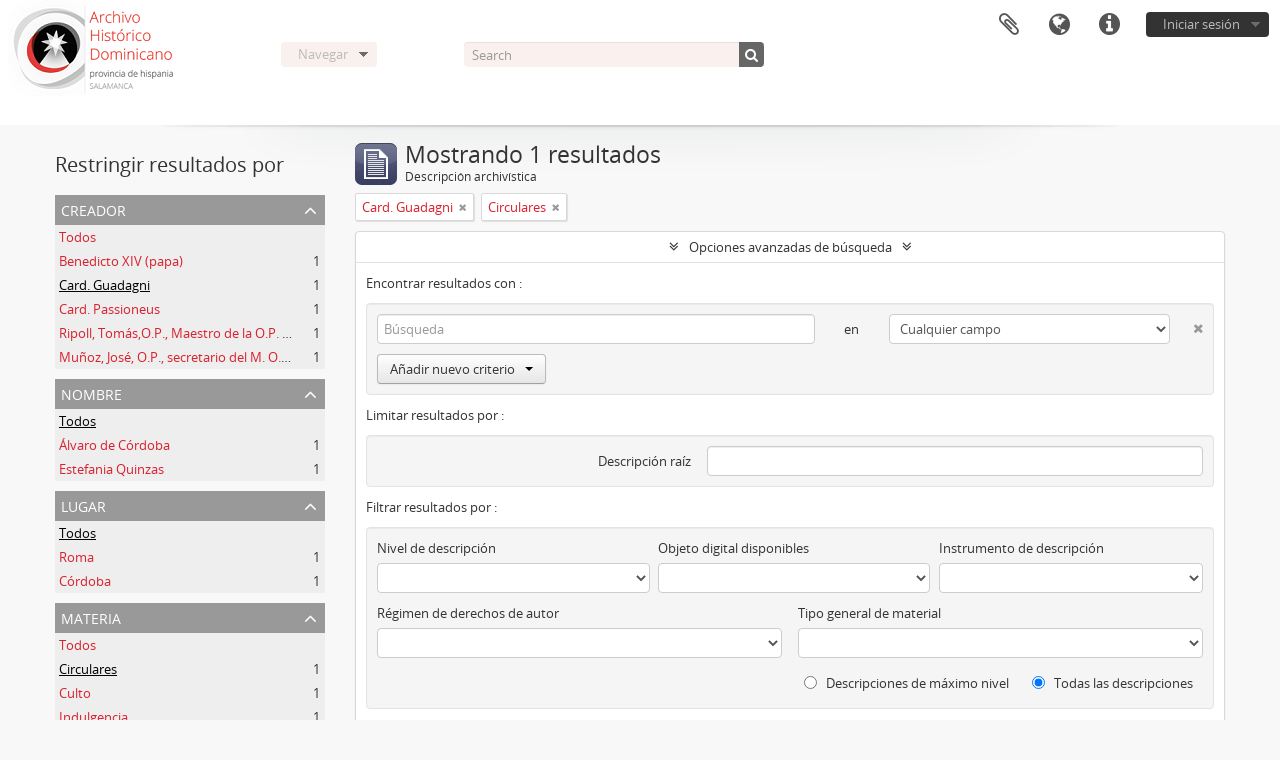

--- FILE ---
content_type: text/html; charset=utf-8
request_url: https://archivo.dominicoshispania.org/index.php/informationobject/browse?sort=endDate&subjects=3114&genres=41320&creators=41300&view=card&showAdvanced=1&topLod=0&sortDir=asc
body_size: 7116
content:
<!DOCTYPE html>
<html lang="es" dir="ltr">
  <head>
        <meta http-equiv="Content-Type" content="text/html; charset=utf-8" />
<meta http-equiv="X-Ua-Compatible" content="IE=edge,chrome=1" />
    <meta name="title" content="AHDOPE" />
<meta name="description" content="Access to memory - Open information management toolkit" />
<meta name="viewport" content="initial-scale=1.0, user-scalable=no" />
    <title>AHDOPE</title>
    <link rel="shortcut icon" href="/favicon.ico"/>
    <link href="/vendor/jquery-ui/jquery-ui.min.css" media="screen" rel="stylesheet" type="text/css" />
<link media="all" href="/plugins/arDominionPlugin/css/main.css" rel="stylesheet" type="text/css" />
            <script src="/vendor/jquery.js" type="text/javascript"></script>
<script src="/plugins/sfDrupalPlugin/vendor/drupal/misc/drupal.js" type="text/javascript"></script>
<script src="/vendor/yui/yahoo-dom-event/yahoo-dom-event.js" type="text/javascript"></script>
<script src="/vendor/yui/element/element-min.js" type="text/javascript"></script>
<script src="/vendor/yui/button/button-min.js" type="text/javascript"></script>
<script src="/vendor/modernizr.js" type="text/javascript"></script>
<script src="/vendor/jquery-ui/jquery-ui.min.js" type="text/javascript"></script>
<script src="/vendor/jquery.expander.js" type="text/javascript"></script>
<script src="/vendor/jquery.masonry.js" type="text/javascript"></script>
<script src="/vendor/jquery.imagesloaded.js" type="text/javascript"></script>
<script src="/vendor/bootstrap/js/bootstrap.js" type="text/javascript"></script>
<script src="/vendor/URI.js" type="text/javascript"></script>
<script src="/vendor/meetselva/attrchange.js" type="text/javascript"></script>
<script src="/js/qubit.js" type="text/javascript"></script>
<script src="/js/treeView.js" type="text/javascript"></script>
<script src="/js/clipboard.js" type="text/javascript"></script>
<script src="/vendor/yui/connection/connection-min.js" type="text/javascript"></script>
<script src="/vendor/yui/datasource/datasource-min.js" type="text/javascript"></script>
<script src="/vendor/yui/autocomplete/autocomplete-min.js" type="text/javascript"></script>
<script src="/js/autocomplete.js" type="text/javascript"></script>
<script src="/js/dominion.js" type="text/javascript"></script>
  <script type="text/javascript">
//<![CDATA[
jQuery.extend(Qubit, {"relativeUrlRoot":""});
//]]>
</script></head>
  <body class="yui-skin-sam informationobject browse">

    
    


<header id="top-bar">

      <a id="logo" rel="home" href="/index.php/" title=""><img alt="AtoM" src="/images/logo.png" /></a>  
  
  <nav>

    
  <div id="user-menu">
    <button class="top-item top-dropdown" data-toggle="dropdown" data-target="#"
      aria-expanded="false">
        Iniciar sesión    </button>

    <div class="top-dropdown-container">

      <div class="top-dropdown-arrow">
        <div class="arrow"></div>
      </div>

      <div class="top-dropdown-header">
        <h2>¿Estás registrado?</h2>
      </div>

      <div class="top-dropdown-body">

        <form action="/index.php/user/login" method="post">
          <input type="hidden" name="next" value="https://archivo.dominicoshispania.org/index.php/informationobject/browse?sort=endDate&amp;subjects=3114&amp;genres=41320&amp;creators=41300&amp;view=card&amp;showAdvanced=1&amp;topLod=0&amp;sortDir=asc" id="next" />
          <div class="form-item form-item-email">
  <label for="email">Correo electrónico <span class="form-required" title="This field is required.">*</span></label>
  <input type="text" name="email" id="email" />
  
</div>

          <div class="form-item form-item-password">
  <label for="password">Contraseña <span class="form-required" title="This field is required.">*</span></label>
  <input type="password" name="password" autocomplete="off" id="password" />
  
</div>

          <button type="submit">Iniciar sesión</button>

        </form>

      </div>

      <div class="top-dropdown-bottom"></div>

    </div>
  </div>


    <div id="quick-links-menu" data-toggle="tooltip" data-title="Enlaces rápidos">

  <button class="top-item" data-toggle="dropdown" data-target="#" aria-expanded="false">Enlaces rápidos</button>

  <div class="top-dropdown-container">

    <div class="top-dropdown-arrow">
      <div class="arrow"></div>
    </div>

    <div class="top-dropdown-header">
      <h2>Enlaces rápidos</h2>
    </div>

    <div class="top-dropdown-body">
      <ul>
                              <li><a href="/index.php/" title="Inicio">Inicio</a></li>
                                        <li><a href="/index.php/about" title="Acerca">Acerca</a></li>
                                        <li><a href="http://docs.accesstomemory.org/" title="Ayuda">Ayuda</a></li>
                                                                                              <li><a href="/index.php/privacy" title="Privacy Policy">Privacy Policy</a></li>
                        </ul>
    </div>

    <div class="top-dropdown-bottom"></div>

  </div>

</div>

          <div id="language-menu" data-toggle="tooltip" data-title="Idioma">

  <button class="top-item" data-toggle="dropdown" data-target="#" aria-expanded="false">Idioma</button>

  <div class="top-dropdown-container">

    <div class="top-dropdown-arrow">
      <div class="arrow"></div>
    </div>

    <div class="top-dropdown-header">
      <h2>Idioma</h2>
    </div>

    <div class="top-dropdown-body">
      <ul>
                  <li>
            <a href="/index.php/informationobject/browse?sf_culture=en&amp;sort=endDate&amp;subjects=3114&amp;genres=41320&amp;creators=41300&amp;view=card&amp;showAdvanced=1&amp;topLod=0&amp;sortDir=asc" title="English">English</a>          </li>
                  <li class="active">
            <a href="/index.php/informationobject/browse?sf_culture=es&amp;sort=endDate&amp;subjects=3114&amp;genres=41320&amp;creators=41300&amp;view=card&amp;showAdvanced=1&amp;topLod=0&amp;sortDir=asc" title="español">español</a>          </li>
              </ul>
    </div>

    <div class="top-dropdown-bottom"></div>

  </div>

</div>
    
    <div id="clipboard-menu" data-toggle="tooltip" data-title="Portapapeles" data-clipboard-status-url="/index.php/user/clipboardStatus" data-alert-message="Note: clipboard items unclipped in this page will be removed from the clipboard when the page is refreshed. You can re-select them now, or reload the page to remove them completely. Using the sort or print preview buttons will also cause a page reload - so anything currently deselected will be lost!">

  <button class="top-item" data-toggle="dropdown" data-target="#" aria-expanded="false">
    Portapapeles  </button>

  <div class="top-dropdown-container">

    <div class="top-dropdown-arrow">
      <div class="arrow"></div>
    </div>

    <div class="top-dropdown-header">
      <h2>Portapapeles</h2>
      <span id="count-block" data-information-object-label="Descripción archivística" data-actor-object-label="Registro de autoridad" data-repository-object-label="Institución archivística"></span>
    </div>

    <div class="top-dropdown-body">
      <ul>
        <li class="leaf" id="node_clearClipboard"><a href="/index.php/user/clipboardClear" title="Borrar Portapapeles">Borrar Portapapeles</a></li><li class="leaf" id="node_goToClipboard"><a href="/index.php/user/clipboard" title="Ir al Portapapeles">Ir al Portapapeles</a></li><li class="leaf" id="node_loadClipboard"><a href="/index.php/user/clipboardLoad" title="Load clipboard">Load clipboard</a></li><li class="leaf" id="node_saveClipboard"><a href="/index.php/user/clipboardSave" title="Save clipboard">Save clipboard</a></li>      </ul>
    </div>

    <div class="top-dropdown-bottom"></div>

  </div>

</div>

    
  </nav>

  <div id="search-bar">

    <div id="browse-menu">

  <button class="top-item top-dropdown" data-toggle="dropdown" data-target="#" aria-expanded="false">Navegar</button>

  <div class="top-dropdown-container top-dropdown-container-right">

    <div class="top-dropdown-arrow">
      <div class="arrow"></div>
    </div>

    <div class="top-dropdown-header">
      <h2>Navegar</h2>
    </div>

    <div class="top-dropdown-body">
      <ul>
        <li class="leaf" id="node_browseInformationObjects"><a href="/index.php/informationobject/browse?topLod=0" title="Descripción archivística">Descripción archivística</a></li><li class="leaf" id="node_browseActors"><a href="/index.php/actor/browse" title="Registro de autoridad">Registro de autoridad</a></li><li class="leaf" id="node_browseRepositories"><a href="/index.php/repository/browse" title="Instituciones archivísticas">Instituciones archivísticas</a></li><li class="leaf" id="node_browseFunctions"><a href="/index.php/function/browse" title="Funciones">Funciones</a></li><li class="leaf" id="node_browseSubjects"><a href="/index.php/taxonomy/index/id/35" title="Materias">Materias</a></li><li class="leaf" id="node_browsePlaces"><a href="/index.php/taxonomy/index/id/42" title="Lugares">Lugares</a></li><li class="leaf" id="node_browseDigitalObjects"><a href="/index.php/informationobject/browse?view=card&amp;onlyMedia=1&amp;topLod=0" title="Objetos digitales">Objetos digitales</a></li>      </ul>
    </div>

    <div class="top-dropdown-bottom"></div>

  </div>

</div>

    <div id="search-form-wrapper" role="search">

  <h2>Búsqueda</h2>

  <form action="/index.php/informationobject/browse" data-autocomplete="/index.php/search/autocomplete" autocomplete="off">

    <input type="hidden" name="topLod" value="0"/>
    <input type="hidden" name="sort" value="relevance"/>

          <input type="text" name="query" value="" placeholder="Search"/>
    
    <button><span>Búsqueda</span></button>

    <div id="search-realm" class="search-popover">

      
      <div class="search-realm-advanced">
        <a href="/index.php/informationobject/browse?showAdvanced=1&topLod=0">
          Búsqueda avanzada&nbsp;&raquo;
        </a>
      </div>

    </div>

  </form>

</div>

  </div>

  
</header>

  <div id="site-slogan">
    <div class="container">
      <div class="row">
        <div class="span12">
          <span></span>
        </div>
      </div>
    </div>
  </div>

    
    <div id="wrapper" class="container" role="main">

      
        
      <div class="row">

        <div class="span3">

          <div id="sidebar">

            
    <section id="facets">

      <div class="visible-phone facets-header">
        <a class="x-btn btn-wide">
          <i class="fa fa-filter"></i>
          Filtros        </a>
      </div>

      <div class="content">

        
        <h2>Restringir resultados por</h2>

        
        
        
        
<section class="facet open">
  <div class="facet-header">
    <h3><a href="#" aria-expanded="1">Creador</a></h3>
  </div>

  <div class="facet-body" id="#facet-names">
    <ul>

      
              <li >
          <a title="Todos" href="/index.php/informationobject/browse?sort=endDate&amp;subjects=3114&amp;genres=41320&amp;view=card&amp;showAdvanced=1&amp;topLod=0&amp;sortDir=asc">Todos</a>        </li>
      
              
        <li >
          <a title="Benedicto XIV (papa)" href="/index.php/informationobject/browse?creators=37595&amp;sort=endDate&amp;subjects=3114&amp;genres=41320&amp;view=card&amp;showAdvanced=1&amp;topLod=0&amp;sortDir=asc">Benedicto XIV (papa)<span>, 1 resultados</span></a>          <span class="facet-count" aria-hidden="true">1</span>
        </li>
              
        <li class="active">
          <a title="Card. Guadagni" href="/index.php/informationobject/browse?creators=41300&amp;sort=endDate&amp;subjects=3114&amp;genres=41320&amp;view=card&amp;showAdvanced=1&amp;topLod=0&amp;sortDir=asc">Card. Guadagni<span>, 1 resultados</span></a>          <span class="facet-count" aria-hidden="true">1</span>
        </li>
              
        <li >
          <a title="Card. Passioneus" href="/index.php/informationobject/browse?creators=41302&amp;sort=endDate&amp;subjects=3114&amp;genres=41320&amp;view=card&amp;showAdvanced=1&amp;topLod=0&amp;sortDir=asc">Card. Passioneus<span>, 1 resultados</span></a>          <span class="facet-count" aria-hidden="true">1</span>
        </li>
              
        <li >
          <a title="Ripoll, Tomás,O.P., Maestro de la O.P. (1725 -1747)" href="/index.php/informationobject/browse?creators=42506&amp;sort=endDate&amp;subjects=3114&amp;genres=41320&amp;view=card&amp;showAdvanced=1&amp;topLod=0&amp;sortDir=asc">Ripoll, Tomás,O.P., Maestro de la O.P. (1725 -1747)<span>, 1 resultados</span></a>          <span class="facet-count" aria-hidden="true">1</span>
        </li>
              
        <li >
          <a title="Muñoz, José, O.P., secretario del M. O. P. Fr. Ripoll" href="/index.php/informationobject/browse?creators=42526&amp;sort=endDate&amp;subjects=3114&amp;genres=41320&amp;view=card&amp;showAdvanced=1&amp;topLod=0&amp;sortDir=asc">Muñoz, José, O.P., secretario del M. O. P. Fr. Ripoll<span>, 1 resultados</span></a>          <span class="facet-count" aria-hidden="true">1</span>
        </li>
      
    </ul>
  </div>
</section>

        
<section class="facet ">
  <div class="facet-header">
    <h3><a href="#" aria-expanded="">Nombre</a></h3>
  </div>

  <div class="facet-body" id="#facet-names">
    <ul>

      
              <li class="active">
          <a title="Todos" href="/index.php/informationobject/browse?sort=endDate&amp;subjects=3114&amp;genres=41320&amp;creators=41300&amp;view=card&amp;showAdvanced=1&amp;topLod=0&amp;sortDir=asc">Todos</a>        </li>
      
              
        <li >
          <a title="Álvaro de Córdoba" href="/index.php/informationobject/browse?names=41321&amp;sort=endDate&amp;subjects=3114&amp;genres=41320&amp;creators=41300&amp;view=card&amp;showAdvanced=1&amp;topLod=0&amp;sortDir=asc">Álvaro de Córdoba<span>, 1 resultados</span></a>          <span class="facet-count" aria-hidden="true">1</span>
        </li>
              
        <li >
          <a title="Estefania Quinzas" href="/index.php/informationobject/browse?names=41322&amp;sort=endDate&amp;subjects=3114&amp;genres=41320&amp;creators=41300&amp;view=card&amp;showAdvanced=1&amp;topLod=0&amp;sortDir=asc">Estefania Quinzas<span>, 1 resultados</span></a>          <span class="facet-count" aria-hidden="true">1</span>
        </li>
      
    </ul>
  </div>
</section>

        
<section class="facet ">
  <div class="facet-header">
    <h3><a href="#" aria-expanded="">Lugar</a></h3>
  </div>

  <div class="facet-body" id="#facet-places">
    <ul>

      
              <li class="active">
          <a title="Todos" href="/index.php/informationobject/browse?sort=endDate&amp;subjects=3114&amp;genres=41320&amp;creators=41300&amp;view=card&amp;showAdvanced=1&amp;topLod=0&amp;sortDir=asc">Todos</a>        </li>
      
              
        <li >
          <a title="Roma" href="/index.php/informationobject/browse?places=887&amp;sort=endDate&amp;subjects=3114&amp;genres=41320&amp;creators=41300&amp;view=card&amp;showAdvanced=1&amp;topLod=0&amp;sortDir=asc">Roma<span>, 1 resultados</span></a>          <span class="facet-count" aria-hidden="true">1</span>
        </li>
              
        <li >
          <a title="Córdoba" href="/index.php/informationobject/browse?places=15115&amp;sort=endDate&amp;subjects=3114&amp;genres=41320&amp;creators=41300&amp;view=card&amp;showAdvanced=1&amp;topLod=0&amp;sortDir=asc">Córdoba<span>, 1 resultados</span></a>          <span class="facet-count" aria-hidden="true">1</span>
        </li>
      
    </ul>
  </div>
</section>

        
<section class="facet open">
  <div class="facet-header">
    <h3><a href="#" aria-expanded="1">Materia</a></h3>
  </div>

  <div class="facet-body" id="#facet-subjects">
    <ul>

      
              <li >
          <a title="Todos" href="/index.php/informationobject/browse?sort=endDate&amp;genres=41320&amp;creators=41300&amp;view=card&amp;showAdvanced=1&amp;topLod=0&amp;sortDir=asc">Todos</a>        </li>
      
              
        <li class="active">
          <a title="Circulares" href="/index.php/informationobject/browse?subjects=3114&amp;sort=endDate&amp;genres=41320&amp;creators=41300&amp;view=card&amp;showAdvanced=1&amp;topLod=0&amp;sortDir=asc">Circulares<span>, 1 resultados</span></a>          <span class="facet-count" aria-hidden="true">1</span>
        </li>
              
        <li >
          <a title="Culto" href="/index.php/informationobject/browse?subjects=19075&amp;sort=endDate&amp;genres=41320&amp;creators=41300&amp;view=card&amp;showAdvanced=1&amp;topLod=0&amp;sortDir=asc">Culto<span>, 1 resultados</span></a>          <span class="facet-count" aria-hidden="true">1</span>
        </li>
              
        <li >
          <a title="Indulgencia" href="/index.php/informationobject/browse?subjects=23647&amp;sort=endDate&amp;genres=41320&amp;creators=41300&amp;view=card&amp;showAdvanced=1&amp;topLod=0&amp;sortDir=asc">Indulgencia<span>, 1 resultados</span></a>          <span class="facet-count" aria-hidden="true">1</span>
        </li>
      
    </ul>
  </div>
</section>

        
<section class="facet open">
  <div class="facet-header">
    <h3><a href="#" aria-expanded="1">Genre</a></h3>
  </div>

  <div class="facet-body" id="#facet-genres">
    <ul>

      
              <li >
          <a title="Todos" href="/index.php/informationobject/browse?sort=endDate&amp;subjects=3114&amp;creators=41300&amp;view=card&amp;showAdvanced=1&amp;topLod=0&amp;sortDir=asc">Todos</a>        </li>
      
              
        <li class="active">
          <a title="Impresión 1742" href="/index.php/informationobject/browse?genres=41320&amp;sort=endDate&amp;subjects=3114&amp;creators=41300&amp;view=card&amp;showAdvanced=1&amp;topLod=0&amp;sortDir=asc">Impresión 1742<span>, 1 resultados</span></a>          <span class="facet-count" aria-hidden="true">1</span>
        </li>
      
    </ul>
  </div>
</section>

        
        
      </div>

    </section>

  
          </div>

        </div>

        <div class="span9">

          <div id="main-column">

              
  <div class="multiline-header">
    <img alt="" src="/images/icons-large/icon-archival.png" />    <h1 aria-describedby="results-label">
              Mostrando 1 resultados          </h1>
    <span class="sub" id="results-label">Descripción archivística</span>
  </div>

            
  <section class="header-options">

    
          <span class="search-filter">
      Card. Guadagni    <a href="/index.php/informationobject/browse?sort=endDate&subjects=3114&genres=41320&view=card&showAdvanced=1&topLod=0&sortDir=asc" class="remove-filter"><i class="fa fa-times"></i></a>
</span>
        <span class="search-filter">
      Circulares    <a href="/index.php/informationobject/browse?sort=endDate&genres=41320&creators=41300&view=card&showAdvanced=1&topLod=0&sortDir=asc" class="remove-filter"><i class="fa fa-times"></i></a>
</span>
                
  </section>


            
  <section class="advanced-search-section">

  <a href="#" class="advanced-search-toggle open" aria-expanded="true">Opciones avanzadas de búsqueda</a>

  <div class="advanced-search animateNicely" >

    <form name="advanced-search-form" method="get" action="/index.php/informationobject/browse">
              <input type="hidden" name="sort" value="endDate"/>
              <input type="hidden" name="subjects" value="3114"/>
              <input type="hidden" name="genres" value="41320"/>
              <input type="hidden" name="creators" value="41300"/>
              <input type="hidden" name="view" value="card"/>
      
      <p>Encontrar resultados con :</p>

      <div class="criteria">

        
          
        
        
        <div class="criterion">

          <select class="boolean" name="so0">
            <option value="and">y</option>
            <option value="or">o</option>
            <option value="not">no</option>
          </select>

          <input class="query" type="text" placeholder="Búsqueda" name="sq0"/>

          <span>en</span>

          <select class="field" name="sf0">
            <option value="">Cualquier campo</option>
            <option value="title">Título</option>
                          <option value="archivalHistory">Historia archivística</option>
                        <option value="scopeAndContent">Alcance y contenido</option>
            <option value="extentAndMedium">Volumen y soporte</option>
            <option value="subject">Puntos de acceso por materia</option>
            <option value="name">Puntos de acceso por autoridad</option>
            <option value="place">Puntos de acceso por lugar</option>
            <option value="genre">Tipo de puntos de acceso</option>
            <option value="identifier">Identificador</option>
            <option value="referenceCode">Código de referencia</option>
            <option value="digitalObjectTranscript">Digital object text</option>
            <option value="findingAidTranscript">Texto de catálogo</option>
            <option value="creator">Creador</option>
            <option value="allExceptFindingAidTranscript">Cualquier campo excepto el texto de catálogo</option>
          </select>

          <a href="#" class="delete-criterion"><i class="fa fa-times"></i></a>

        </div>

        <div class="add-new-criteria">
          <div class="btn-group">
            <a class="btn dropdown-toggle" data-toggle="dropdown" href="#">
              Añadir nuevo criterio<span class="caret"></span>
            </a>
            <ul class="dropdown-menu">
              <li><a href="#" id="add-criterion-and">Y</a></li>
              <li><a href="#" id="add-criterion-or">O</a></li>
              <li><a href="#" id="add-criterion-not">No</a></li>
            </ul>
          </div>
        </div>

      </div>

      <p>Limitar resultados por :</p>

      <div class="criteria">

        
        <div class="filter-row">
          <div class="filter">
            <label for="collection">Descripción raíz</label>            <select name="collection" class="form-autocomplete" id="collection">

</select>            <input class="list" type="hidden" value="/index.php/informationobject/autocomplete?parent=1&filterDrafts=1"/>
          </div>
        </div>

      </div>

      <p>Filtrar resultados por :</p>

      <div class="criteria">

        <div class="filter-row triple">

          <div class="filter-left">
            <div class="form-item form-item-levels">
  <label for="levels">Nivel de descripción</label>
  <select name="levels" id="levels">
<option value="" selected="selected"></option>
<option value="223">Colección</option>
<option value="221">Fondo</option>
<option value="285">Parte</option>
<option value="2789">Sección</option>
<option value="224">Serie</option>
<option value="222">Subfondo</option>
<option value="2884">Subsección</option>
<option value="225">Subserie</option>
<option value="227">Uni. doc. simple</option>
<option value="226">Uni.doc. comp.</option>
</select>
  
</div>
          </div>

          <div class="filter-center">
            <div class="form-item form-item-onlyMedia">
  <label for="onlyMedia">Objeto digital disponibles</label>
  <select name="onlyMedia" id="onlyMedia">
<option value="" selected="selected"></option>
<option value="1">Sí</option>
<option value="0">No</option>
</select>
  
</div>
          </div>

          <div class="filter-right">
            <div class="form-item form-item-findingAidStatus">
  <label for="findingAidStatus">Instrumento de descripción</label>
  <select name="findingAidStatus" id="findingAidStatus">
<option value="" selected="selected"></option>
<option value="yes">Sí</option>
<option value="no">No</option>
<option value="generated">Generated</option>
<option value="uploaded">Cargado</option>
</select>
  
</div>
          </div>

        </div>

                
                  <div class="filter-row">

                          <div class="filter-left">
                <div class="form-item form-item-copyrightStatus">
  <label for="copyrightStatus">Régimen de derechos de autor</label>
  <select name="copyrightStatus" id="copyrightStatus">
<option value="" selected="selected"></option>
<option value="336">Bajo derechos de autor</option>
<option value="338">Desconocido</option>
<option value="337">Dominio público</option>
</select>
  
</div>
              </div>
            
                          <div class="filter-right">
                <div class="form-item form-item-materialType">
  <label for="materialType">Tipo general de material</label>
  <select name="materialType" id="materialType">
<option value="" selected="selected"></option>
<option value="261">Dibujo arquitectónico</option>
<option value="269">Dibujo técnico</option>
<option value="267">Documento filatélico</option>
<option value="270">Documento textual</option>
<option value="262">Material cartográfico</option>
<option value="263">Material gráfico</option>
<option value="264">Moviendo imágenes</option>
<option value="266">Objeto</option>
<option value="268">Registro sonoro</option>
<option value="265">Soportes múltiples</option>
</select>
  
</div>
              </div>
            
          </div>
        
        <div class="filter-row">

          <div class="lod-filter">
            <label>
              <input type="radio" name="topLod" value="1" >
              Descripciones de máximo nivel            </label>
            <label>
              <input type="radio" name="topLod" value="0" checked>
              Todas las descripciones            </label>
          </div>

        </div>

      </div>

      <p>Filtrar por rango de fecha :</p>

      <div class="criteria">

        <div class="filter-row">

          <div class="start-date">
            <div class="form-item form-item-startDate">
  <label for="startDate">Inicio</label>
  <input placeholder="YYYY-MM-DD" type="text" name="startDate" id="startDate" />
  
</div>
          </div>

          <div class="end-date">
            <div class="form-item form-item-endDate">
  <label for="endDate">Fin</label>
  <input placeholder="YYYY-MM-DD" type="text" name="endDate" id="endDate" />
  
</div>
          </div>

          <div class="date-type">
            <label>
              <input type="radio" name="rangeType" value="inclusive" checked>
              Superposición            </label>
            <label>
              <input type="radio" name="rangeType" value="exact" >
              Exacto            </label>
          </div>

          <a href="#" class="date-range-help-icon" aria-expanded="false"><i class="fa fa-question-circle"></i></a>

        </div>

        <div class="alert alert-info date-range-help animateNicely">
          Use these options to specify how the date range returns results. "Exact" means that the start and end dates of descriptions returned must fall entirely within the date range entered. "Overlapping" means that any description whose start or end dates touch or overlap the target date range will be returned.        </div>

      </div>

      <section class="actions">
        <input type="submit" class="c-btn c-btn-submit" value="Búsqueda"/>
        <input type="button" class="reset c-btn c-btn-delete" value="Reiniciar"/>
      </section>

    </form>

  </div>

</section>

  
    <section class="browse-options">
      <a  href="/index.php/informationobject/browse?sort=endDate&subjects=3114&genres=41320&creators=41300&view=card&showAdvanced=1&topLod=0&sortDir=asc&media=print">
  <i class="fa fa-print"></i>
  Imprimir vista previa</a>

      
      
      <span>
        <span class="view-header-label">Ver :</span>

<div class="btn-group">
  <a class="btn fa fa-th-large active" href="/index.php/informationobject/browse?view=card&amp;sort=endDate&amp;subjects=3114&amp;genres=41320&amp;creators=41300&amp;showAdvanced=1&amp;topLod=0&amp;sortDir=asc" title=" "> </a>
  <a class="btn fa fa-list " href="/index.php/informationobject/browse?view=table&amp;sort=endDate&amp;subjects=3114&amp;genres=41320&amp;creators=41300&amp;showAdvanced=1&amp;topLod=0&amp;sortDir=asc" title=" "> </a></div>
      </span>

      <div class="pickers">
        <div id="sort-header">
  <div class="sort-options">

    <label>Ordenar por:</label>

    <div class="dropdown">

      <div class="dropdown-selected">
                                  <span>Fecha final</span>
                  
      </div>

      <ul class="dropdown-options">

        <span class="pointer"></span>

                  <li>
                        <a href="/index.php/informationobject/browse?sort=lastUpdated&subjects=3114&genres=41320&creators=41300&view=card&showAdvanced=1&topLod=0&sortDir=asc" data-order="lastUpdated">
              <span>Fecha de modificación</span>
            </a>
          </li>
                  <li>
                        <a href="/index.php/informationobject/browse?sort=alphabetic&subjects=3114&genres=41320&creators=41300&view=card&showAdvanced=1&topLod=0&sortDir=asc" data-order="alphabetic">
              <span>Título</span>
            </a>
          </li>
                  <li>
                        <a href="/index.php/informationobject/browse?sort=relevance&subjects=3114&genres=41320&creators=41300&view=card&showAdvanced=1&topLod=0&sortDir=asc" data-order="relevance">
              <span>Relevancia</span>
            </a>
          </li>
                  <li>
                        <a href="/index.php/informationobject/browse?sort=identifier&subjects=3114&genres=41320&creators=41300&view=card&showAdvanced=1&topLod=0&sortDir=asc" data-order="identifier">
              <span>Identificador</span>
            </a>
          </li>
                  <li>
                        <a href="/index.php/informationobject/browse?sort=referenceCode&subjects=3114&genres=41320&creators=41300&view=card&showAdvanced=1&topLod=0&sortDir=asc" data-order="referenceCode">
              <span>Código de referencia</span>
            </a>
          </li>
                  <li>
                        <a href="/index.php/informationobject/browse?sort=startDate&subjects=3114&genres=41320&creators=41300&view=card&showAdvanced=1&topLod=0&sortDir=asc" data-order="startDate">
              <span>Fecha de inicio</span>
            </a>
          </li>
              </ul>
    </div>
  </div>
</div>

<div id="sort-header">
  <div class="sort-options">

    <label>Clasificar:</label>

    <div class="dropdown">

      <div class="dropdown-selected">
                                  <span>en orden ascendente</span>
                  
      </div>

      <ul class="dropdown-options">

        <span class="pointer"></span>

                  <li>
                        <a href="/index.php/informationobject/browse?sortDir=desc&sort=endDate&subjects=3114&genres=41320&creators=41300&view=card&showAdvanced=1&topLod=0" data-order="desc">
              <span>en orden descendente</span>
            </a>
          </li>
              </ul>
    </div>
  </div>
</div>
      </div>
    </section>

    <div id="content" class="browse-content">
      
              
<section class="masonry browse-masonry">

          
          <div class="brick brick-only-text">
    
      <a href="/index.php/circular-del-maestro-de-la-o-p-p-fr-tomas-ripoll-roma-11-noviembre-1741">
        
          <h5>Circular del maestro de la O.P., P. Fr. Tomas Ripoll, Roma, 11/11/1741</h5>

              </a>

      <div class="bottom">
        <button class="clipboard repository-or-digital-obj-browse"
  data-clipboard-url="/index.php/user/clipboardToggleSlug"
  data-clipboard-slug="circular-del-maestro-de-la-o-p-p-fr-tomas-ripoll-roma-11-noviembre-1741"
  data-toggle="tooltip"  data-title="Añadir al portapapeles"
  data-alt-title="Eliminar del portapapeles">
  Añadir al portapapeles</button>
Circular del maestro de la O.P., P. Fr. Tomas Ripoll, Roma, 11/11/1741      </div>
    </div>
  
</section>
          </div>

  

                  
          </div>

        </div>

      </div>

    </div>

    
    <footer>

  
  
  <div id="print-date">
    Imprimido: 2026-01-23  </div>

</footer>


  </body>
</html>
